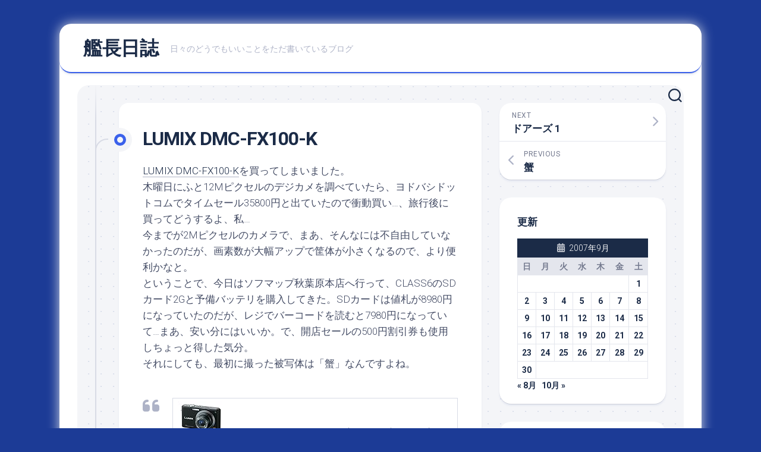

--- FILE ---
content_type: text/html; charset=UTF-8
request_url: https://y310.net/2007/09/10/200709-article_12-html/
body_size: 14729
content:
<!DOCTYPE html> 
<html class="no-js" lang="ja">

<head>
	<meta charset="UTF-8">
	<meta name="viewport" content="width=device-width, initial-scale=1.0">
	<link rel="profile" href="https://gmpg.org/xfn/11">
		<link rel="pingback" href="https://y310.net/xmlrpc.php">
		
	<title>LUMIX DMC-FX100-K &#8211; 艦長日誌</title>
<meta name='robots' content='max-image-preview:large' />
	<style>img:is([sizes="auto" i], [sizes^="auto," i]) { contain-intrinsic-size: 3000px 1500px }</style>
	<script>document.documentElement.className = document.documentElement.className.replace("no-js","js");</script>
<link rel='dns-prefetch' href='//fonts.googleapis.com' />
<link rel="alternate" type="application/rss+xml" title="艦長日誌 &raquo; フィード" href="https://y310.net/feed/" />
<link rel="alternate" type="application/rss+xml" title="艦長日誌 &raquo; コメントフィード" href="https://y310.net/comments/feed/" />
<link rel="alternate" type="application/rss+xml" title="艦長日誌 &raquo; LUMIX DMC-FX100-K のコメントのフィード" href="https://y310.net/2007/09/10/200709-article_12-html/feed/" />
<script type="text/javascript">
/* <![CDATA[ */
window._wpemojiSettings = {"baseUrl":"https:\/\/s.w.org\/images\/core\/emoji\/16.0.1\/72x72\/","ext":".png","svgUrl":"https:\/\/s.w.org\/images\/core\/emoji\/16.0.1\/svg\/","svgExt":".svg","source":{"concatemoji":"https:\/\/y310.net\/wp-includes\/js\/wp-emoji-release.min.js?ver=6.8.3"}};
/*! This file is auto-generated */
!function(s,n){var o,i,e;function c(e){try{var t={supportTests:e,timestamp:(new Date).valueOf()};sessionStorage.setItem(o,JSON.stringify(t))}catch(e){}}function p(e,t,n){e.clearRect(0,0,e.canvas.width,e.canvas.height),e.fillText(t,0,0);var t=new Uint32Array(e.getImageData(0,0,e.canvas.width,e.canvas.height).data),a=(e.clearRect(0,0,e.canvas.width,e.canvas.height),e.fillText(n,0,0),new Uint32Array(e.getImageData(0,0,e.canvas.width,e.canvas.height).data));return t.every(function(e,t){return e===a[t]})}function u(e,t){e.clearRect(0,0,e.canvas.width,e.canvas.height),e.fillText(t,0,0);for(var n=e.getImageData(16,16,1,1),a=0;a<n.data.length;a++)if(0!==n.data[a])return!1;return!0}function f(e,t,n,a){switch(t){case"flag":return n(e,"\ud83c\udff3\ufe0f\u200d\u26a7\ufe0f","\ud83c\udff3\ufe0f\u200b\u26a7\ufe0f")?!1:!n(e,"\ud83c\udde8\ud83c\uddf6","\ud83c\udde8\u200b\ud83c\uddf6")&&!n(e,"\ud83c\udff4\udb40\udc67\udb40\udc62\udb40\udc65\udb40\udc6e\udb40\udc67\udb40\udc7f","\ud83c\udff4\u200b\udb40\udc67\u200b\udb40\udc62\u200b\udb40\udc65\u200b\udb40\udc6e\u200b\udb40\udc67\u200b\udb40\udc7f");case"emoji":return!a(e,"\ud83e\udedf")}return!1}function g(e,t,n,a){var r="undefined"!=typeof WorkerGlobalScope&&self instanceof WorkerGlobalScope?new OffscreenCanvas(300,150):s.createElement("canvas"),o=r.getContext("2d",{willReadFrequently:!0}),i=(o.textBaseline="top",o.font="600 32px Arial",{});return e.forEach(function(e){i[e]=t(o,e,n,a)}),i}function t(e){var t=s.createElement("script");t.src=e,t.defer=!0,s.head.appendChild(t)}"undefined"!=typeof Promise&&(o="wpEmojiSettingsSupports",i=["flag","emoji"],n.supports={everything:!0,everythingExceptFlag:!0},e=new Promise(function(e){s.addEventListener("DOMContentLoaded",e,{once:!0})}),new Promise(function(t){var n=function(){try{var e=JSON.parse(sessionStorage.getItem(o));if("object"==typeof e&&"number"==typeof e.timestamp&&(new Date).valueOf()<e.timestamp+604800&&"object"==typeof e.supportTests)return e.supportTests}catch(e){}return null}();if(!n){if("undefined"!=typeof Worker&&"undefined"!=typeof OffscreenCanvas&&"undefined"!=typeof URL&&URL.createObjectURL&&"undefined"!=typeof Blob)try{var e="postMessage("+g.toString()+"("+[JSON.stringify(i),f.toString(),p.toString(),u.toString()].join(",")+"));",a=new Blob([e],{type:"text/javascript"}),r=new Worker(URL.createObjectURL(a),{name:"wpTestEmojiSupports"});return void(r.onmessage=function(e){c(n=e.data),r.terminate(),t(n)})}catch(e){}c(n=g(i,f,p,u))}t(n)}).then(function(e){for(var t in e)n.supports[t]=e[t],n.supports.everything=n.supports.everything&&n.supports[t],"flag"!==t&&(n.supports.everythingExceptFlag=n.supports.everythingExceptFlag&&n.supports[t]);n.supports.everythingExceptFlag=n.supports.everythingExceptFlag&&!n.supports.flag,n.DOMReady=!1,n.readyCallback=function(){n.DOMReady=!0}}).then(function(){return e}).then(function(){var e;n.supports.everything||(n.readyCallback(),(e=n.source||{}).concatemoji?t(e.concatemoji):e.wpemoji&&e.twemoji&&(t(e.twemoji),t(e.wpemoji)))}))}((window,document),window._wpemojiSettings);
/* ]]> */
</script>
<style id='wp-emoji-styles-inline-css' type='text/css'>

	img.wp-smiley, img.emoji {
		display: inline !important;
		border: none !important;
		box-shadow: none !important;
		height: 1em !important;
		width: 1em !important;
		margin: 0 0.07em !important;
		vertical-align: -0.1em !important;
		background: none !important;
		padding: 0 !important;
	}
</style>
<link rel='stylesheet' id='wp-block-library-css' href='https://y310.net/wp-includes/css/dist/block-library/style.min.css?ver=6.8.3' type='text/css' media='all' />
<style id='classic-theme-styles-inline-css' type='text/css'>
/*! This file is auto-generated */
.wp-block-button__link{color:#fff;background-color:#32373c;border-radius:9999px;box-shadow:none;text-decoration:none;padding:calc(.667em + 2px) calc(1.333em + 2px);font-size:1.125em}.wp-block-file__button{background:#32373c;color:#fff;text-decoration:none}
</style>
<style id='global-styles-inline-css' type='text/css'>
:root{--wp--preset--aspect-ratio--square: 1;--wp--preset--aspect-ratio--4-3: 4/3;--wp--preset--aspect-ratio--3-4: 3/4;--wp--preset--aspect-ratio--3-2: 3/2;--wp--preset--aspect-ratio--2-3: 2/3;--wp--preset--aspect-ratio--16-9: 16/9;--wp--preset--aspect-ratio--9-16: 9/16;--wp--preset--color--black: #000000;--wp--preset--color--cyan-bluish-gray: #abb8c3;--wp--preset--color--white: #ffffff;--wp--preset--color--pale-pink: #f78da7;--wp--preset--color--vivid-red: #cf2e2e;--wp--preset--color--luminous-vivid-orange: #ff6900;--wp--preset--color--luminous-vivid-amber: #fcb900;--wp--preset--color--light-green-cyan: #7bdcb5;--wp--preset--color--vivid-green-cyan: #00d084;--wp--preset--color--pale-cyan-blue: #8ed1fc;--wp--preset--color--vivid-cyan-blue: #0693e3;--wp--preset--color--vivid-purple: #9b51e0;--wp--preset--gradient--vivid-cyan-blue-to-vivid-purple: linear-gradient(135deg,rgba(6,147,227,1) 0%,rgb(155,81,224) 100%);--wp--preset--gradient--light-green-cyan-to-vivid-green-cyan: linear-gradient(135deg,rgb(122,220,180) 0%,rgb(0,208,130) 100%);--wp--preset--gradient--luminous-vivid-amber-to-luminous-vivid-orange: linear-gradient(135deg,rgba(252,185,0,1) 0%,rgba(255,105,0,1) 100%);--wp--preset--gradient--luminous-vivid-orange-to-vivid-red: linear-gradient(135deg,rgba(255,105,0,1) 0%,rgb(207,46,46) 100%);--wp--preset--gradient--very-light-gray-to-cyan-bluish-gray: linear-gradient(135deg,rgb(238,238,238) 0%,rgb(169,184,195) 100%);--wp--preset--gradient--cool-to-warm-spectrum: linear-gradient(135deg,rgb(74,234,220) 0%,rgb(151,120,209) 20%,rgb(207,42,186) 40%,rgb(238,44,130) 60%,rgb(251,105,98) 80%,rgb(254,248,76) 100%);--wp--preset--gradient--blush-light-purple: linear-gradient(135deg,rgb(255,206,236) 0%,rgb(152,150,240) 100%);--wp--preset--gradient--blush-bordeaux: linear-gradient(135deg,rgb(254,205,165) 0%,rgb(254,45,45) 50%,rgb(107,0,62) 100%);--wp--preset--gradient--luminous-dusk: linear-gradient(135deg,rgb(255,203,112) 0%,rgb(199,81,192) 50%,rgb(65,88,208) 100%);--wp--preset--gradient--pale-ocean: linear-gradient(135deg,rgb(255,245,203) 0%,rgb(182,227,212) 50%,rgb(51,167,181) 100%);--wp--preset--gradient--electric-grass: linear-gradient(135deg,rgb(202,248,128) 0%,rgb(113,206,126) 100%);--wp--preset--gradient--midnight: linear-gradient(135deg,rgb(2,3,129) 0%,rgb(40,116,252) 100%);--wp--preset--font-size--small: 13px;--wp--preset--font-size--medium: 20px;--wp--preset--font-size--large: 36px;--wp--preset--font-size--x-large: 42px;--wp--preset--spacing--20: 0.44rem;--wp--preset--spacing--30: 0.67rem;--wp--preset--spacing--40: 1rem;--wp--preset--spacing--50: 1.5rem;--wp--preset--spacing--60: 2.25rem;--wp--preset--spacing--70: 3.38rem;--wp--preset--spacing--80: 5.06rem;--wp--preset--shadow--natural: 6px 6px 9px rgba(0, 0, 0, 0.2);--wp--preset--shadow--deep: 12px 12px 50px rgba(0, 0, 0, 0.4);--wp--preset--shadow--sharp: 6px 6px 0px rgba(0, 0, 0, 0.2);--wp--preset--shadow--outlined: 6px 6px 0px -3px rgba(255, 255, 255, 1), 6px 6px rgba(0, 0, 0, 1);--wp--preset--shadow--crisp: 6px 6px 0px rgba(0, 0, 0, 1);}:where(.is-layout-flex){gap: 0.5em;}:where(.is-layout-grid){gap: 0.5em;}body .is-layout-flex{display: flex;}.is-layout-flex{flex-wrap: wrap;align-items: center;}.is-layout-flex > :is(*, div){margin: 0;}body .is-layout-grid{display: grid;}.is-layout-grid > :is(*, div){margin: 0;}:where(.wp-block-columns.is-layout-flex){gap: 2em;}:where(.wp-block-columns.is-layout-grid){gap: 2em;}:where(.wp-block-post-template.is-layout-flex){gap: 1.25em;}:where(.wp-block-post-template.is-layout-grid){gap: 1.25em;}.has-black-color{color: var(--wp--preset--color--black) !important;}.has-cyan-bluish-gray-color{color: var(--wp--preset--color--cyan-bluish-gray) !important;}.has-white-color{color: var(--wp--preset--color--white) !important;}.has-pale-pink-color{color: var(--wp--preset--color--pale-pink) !important;}.has-vivid-red-color{color: var(--wp--preset--color--vivid-red) !important;}.has-luminous-vivid-orange-color{color: var(--wp--preset--color--luminous-vivid-orange) !important;}.has-luminous-vivid-amber-color{color: var(--wp--preset--color--luminous-vivid-amber) !important;}.has-light-green-cyan-color{color: var(--wp--preset--color--light-green-cyan) !important;}.has-vivid-green-cyan-color{color: var(--wp--preset--color--vivid-green-cyan) !important;}.has-pale-cyan-blue-color{color: var(--wp--preset--color--pale-cyan-blue) !important;}.has-vivid-cyan-blue-color{color: var(--wp--preset--color--vivid-cyan-blue) !important;}.has-vivid-purple-color{color: var(--wp--preset--color--vivid-purple) !important;}.has-black-background-color{background-color: var(--wp--preset--color--black) !important;}.has-cyan-bluish-gray-background-color{background-color: var(--wp--preset--color--cyan-bluish-gray) !important;}.has-white-background-color{background-color: var(--wp--preset--color--white) !important;}.has-pale-pink-background-color{background-color: var(--wp--preset--color--pale-pink) !important;}.has-vivid-red-background-color{background-color: var(--wp--preset--color--vivid-red) !important;}.has-luminous-vivid-orange-background-color{background-color: var(--wp--preset--color--luminous-vivid-orange) !important;}.has-luminous-vivid-amber-background-color{background-color: var(--wp--preset--color--luminous-vivid-amber) !important;}.has-light-green-cyan-background-color{background-color: var(--wp--preset--color--light-green-cyan) !important;}.has-vivid-green-cyan-background-color{background-color: var(--wp--preset--color--vivid-green-cyan) !important;}.has-pale-cyan-blue-background-color{background-color: var(--wp--preset--color--pale-cyan-blue) !important;}.has-vivid-cyan-blue-background-color{background-color: var(--wp--preset--color--vivid-cyan-blue) !important;}.has-vivid-purple-background-color{background-color: var(--wp--preset--color--vivid-purple) !important;}.has-black-border-color{border-color: var(--wp--preset--color--black) !important;}.has-cyan-bluish-gray-border-color{border-color: var(--wp--preset--color--cyan-bluish-gray) !important;}.has-white-border-color{border-color: var(--wp--preset--color--white) !important;}.has-pale-pink-border-color{border-color: var(--wp--preset--color--pale-pink) !important;}.has-vivid-red-border-color{border-color: var(--wp--preset--color--vivid-red) !important;}.has-luminous-vivid-orange-border-color{border-color: var(--wp--preset--color--luminous-vivid-orange) !important;}.has-luminous-vivid-amber-border-color{border-color: var(--wp--preset--color--luminous-vivid-amber) !important;}.has-light-green-cyan-border-color{border-color: var(--wp--preset--color--light-green-cyan) !important;}.has-vivid-green-cyan-border-color{border-color: var(--wp--preset--color--vivid-green-cyan) !important;}.has-pale-cyan-blue-border-color{border-color: var(--wp--preset--color--pale-cyan-blue) !important;}.has-vivid-cyan-blue-border-color{border-color: var(--wp--preset--color--vivid-cyan-blue) !important;}.has-vivid-purple-border-color{border-color: var(--wp--preset--color--vivid-purple) !important;}.has-vivid-cyan-blue-to-vivid-purple-gradient-background{background: var(--wp--preset--gradient--vivid-cyan-blue-to-vivid-purple) !important;}.has-light-green-cyan-to-vivid-green-cyan-gradient-background{background: var(--wp--preset--gradient--light-green-cyan-to-vivid-green-cyan) !important;}.has-luminous-vivid-amber-to-luminous-vivid-orange-gradient-background{background: var(--wp--preset--gradient--luminous-vivid-amber-to-luminous-vivid-orange) !important;}.has-luminous-vivid-orange-to-vivid-red-gradient-background{background: var(--wp--preset--gradient--luminous-vivid-orange-to-vivid-red) !important;}.has-very-light-gray-to-cyan-bluish-gray-gradient-background{background: var(--wp--preset--gradient--very-light-gray-to-cyan-bluish-gray) !important;}.has-cool-to-warm-spectrum-gradient-background{background: var(--wp--preset--gradient--cool-to-warm-spectrum) !important;}.has-blush-light-purple-gradient-background{background: var(--wp--preset--gradient--blush-light-purple) !important;}.has-blush-bordeaux-gradient-background{background: var(--wp--preset--gradient--blush-bordeaux) !important;}.has-luminous-dusk-gradient-background{background: var(--wp--preset--gradient--luminous-dusk) !important;}.has-pale-ocean-gradient-background{background: var(--wp--preset--gradient--pale-ocean) !important;}.has-electric-grass-gradient-background{background: var(--wp--preset--gradient--electric-grass) !important;}.has-midnight-gradient-background{background: var(--wp--preset--gradient--midnight) !important;}.has-small-font-size{font-size: var(--wp--preset--font-size--small) !important;}.has-medium-font-size{font-size: var(--wp--preset--font-size--medium) !important;}.has-large-font-size{font-size: var(--wp--preset--font-size--large) !important;}.has-x-large-font-size{font-size: var(--wp--preset--font-size--x-large) !important;}
:where(.wp-block-post-template.is-layout-flex){gap: 1.25em;}:where(.wp-block-post-template.is-layout-grid){gap: 1.25em;}
:where(.wp-block-columns.is-layout-flex){gap: 2em;}:where(.wp-block-columns.is-layout-grid){gap: 2em;}
:root :where(.wp-block-pullquote){font-size: 1.5em;line-height: 1.6;}
</style>
<link rel='stylesheet' id='blogstream-style-css' href='https://y310.net/wp-content/themes/blogstream/style.css?ver=6.8.3' type='text/css' media='all' />
<style id='blogstream-style-inline-css' type='text/css'>
body { font-family: "Roboto", Arial, sans-serif; }

</style>
<link rel='stylesheet' id='blogstream-responsive-css' href='https://y310.net/wp-content/themes/blogstream/responsive.css?ver=6.8.3' type='text/css' media='all' />
<link rel='stylesheet' id='blogstream-font-awesome-css' href='https://y310.net/wp-content/themes/blogstream/fonts/all.min.css?ver=6.8.3' type='text/css' media='all' />
<link rel='stylesheet' id='roboto-css' href='//fonts.googleapis.com/css?family=Roboto%3A400%2C300italic%2C300%2C400italic%2C700&#038;subset=latin%2Clatin-ext&#038;ver=6.8.3' type='text/css' media='all' />
<script type="text/javascript" src="https://y310.net/wp-includes/js/jquery/jquery.min.js?ver=3.7.1" id="jquery-core-js"></script>
<script type="text/javascript" src="https://y310.net/wp-includes/js/jquery/jquery-migrate.min.js?ver=3.4.1" id="jquery-migrate-js"></script>
<script type="text/javascript" src="https://y310.net/wp-content/themes/blogstream/js/slick.min.js?ver=6.8.3" id="blogstream-slick-js"></script>
<link rel="https://api.w.org/" href="https://y310.net/wp-json/" /><link rel="alternate" title="JSON" type="application/json" href="https://y310.net/wp-json/wp/v2/posts/26951" /><link rel="EditURI" type="application/rsd+xml" title="RSD" href="https://y310.net/xmlrpc.php?rsd" />
<meta name="generator" content="WordPress 6.8.3" />
<link rel="canonical" href="https://y310.net/2007/09/10/200709-article_12-html/" />
<link rel='shortlink' href='https://y310.net/?p=26951' />
<style type="text/css" id="custom-background-css">
body.custom-background { background-color: #1c3b96; }
</style>
	<style id="kirki-inline-styles"></style></head>

<body class="wp-singular post-template-default single single-post postid-26951 single-format-standard custom-background wp-theme-blogstream col-2cl full-width invert-dark-logo logged-out">



<a class="skip-link screen-reader-text" href="#page">Skip to content</a>

<div id="wrapper">

	<div id="header-sticky">
		<header id="header" class="hide-on-scroll-down nav-menu-dropdown-left">

			<div class="pad group">

				<p class="site-title"><a href="https://y310.net/" rel="home">艦長日誌</a></p>
									<p class="site-description">日々のどうでもいいことをただ書いているブログ</p>
								
									<ul class="social-links"></ul>								
			</div>
			
		</header><!--/#header-->
	</div><!--/#header-sticky-->

	<div id="header-bottom" class="group">
	
				
				
					<div class="search-trap-focus">
				<button class="toggle-search" data-target=".search-trap-focus">
					<svg class="svg-icon" id="svg-search" aria-hidden="true" role="img" focusable="false" xmlns="http://www.w3.org/2000/svg" width="23" height="23" viewBox="0 0 23 23"><path d="M38.710696,48.0601792 L43,52.3494831 L41.3494831,54 L37.0601792,49.710696 C35.2632422,51.1481185 32.9839107,52.0076499 30.5038249,52.0076499 C24.7027226,52.0076499 20,47.3049272 20,41.5038249 C20,35.7027226 24.7027226,31 30.5038249,31 C36.3049272,31 41.0076499,35.7027226 41.0076499,41.5038249 C41.0076499,43.9839107 40.1481185,46.2632422 38.710696,48.0601792 Z M36.3875844,47.1716785 C37.8030221,45.7026647 38.6734666,43.7048964 38.6734666,41.5038249 C38.6734666,36.9918565 35.0157934,33.3341833 30.5038249,33.3341833 C25.9918565,33.3341833 22.3341833,36.9918565 22.3341833,41.5038249 C22.3341833,46.0157934 25.9918565,49.6734666 30.5038249,49.6734666 C32.7048964,49.6734666 34.7026647,48.8030221 36.1716785,47.3875844 C36.2023931,47.347638 36.2360451,47.3092237 36.2726343,47.2726343 C36.3092237,47.2360451 36.347638,47.2023931 36.3875844,47.1716785 Z" transform="translate(-20 -31)"></path></svg>
					<svg class="svg-icon" id="svg-close" aria-hidden="true" role="img" focusable="false" xmlns="http://www.w3.org/2000/svg" width="23" height="23" viewBox="0 0 16 16"><polygon fill="" fill-rule="evenodd" points="6.852 7.649 .399 1.195 1.445 .149 7.899 6.602 14.352 .149 15.399 1.195 8.945 7.649 15.399 14.102 14.352 15.149 7.899 8.695 1.445 15.149 .399 14.102"></polygon></svg>
				</button>
				<div class="search-expand">
					<div class="search-expand-inner">
						<form method="get" class="searchform themeform" action="https://y310.net/">
	<div>
		<input type="text" class="search" name="s" onblur="if(this.value=='')this.value='To search type and hit enter';" onfocus="if(this.value=='To search type and hit enter')this.value='';" value="To search type and hit enter" />
	</div>
</form>					</div>
				</div>
			</div>
				
				
	</div><!--/#header-bottom-->

	<div id="wrapper-inner">

				
		

		
		<div class="container" id="page">
			<div class="container-inner">			
				<div class="main">
					<div class="main-inner group">

<div class="content">
	
	<div class="entry-wrap">
	
			<article id="post-26951" class="wrap-entry-line post-26951 post type-post status-publish format-standard hentry category-blog">	
			
			<div class="entry-line">
				<div class="entry-line-inner">
					<div class="entry-line-bullet">
						<div class="entry-line-bullet-inner"></div>
					</div>
				</div>
			</div>
			
			<div class="post-wrapper entry-line-entry group">
				<header class="entry-header group">
					<h1 class="entry-title">LUMIX DMC-FX100-K</h1>
				</header>
				<div class="entry-media">
																				</div>
				<div class="entry-content">
					<div class="entry themeform">	
						<p><a href="https://www.amazon.co.jp/Panasonic-%E3%83%87%E3%82%B8%E3%82%BF%E3%83%AB%E3%82%AB%E3%83%A1%E3%83%A9-LUMIX-%E3%83%AB%E3%83%9F%E3%83%83%E3%82%AF%E3%82%B9-DMC-FX100-K/dp/B000R7O7AA?psc=1&#038;SubscriptionId=1RBWSYYTYENV3XYPJ282&#038;tag=yoshinobsatow-22&#038;linkCode=xm2&#038;camp=2025&#038;creative=165953&#038;creativeASIN=B000R7O7AA" target="_blank" rel="noopener">LUMIX DMC-FX100-K</a>を買ってしまいました。<br />
木曜日にふと12Mピクセルのデジカメを調べていたら、ヨドバシドットコムでタイムセール35800円と出ていたので衝動買い…、旅行後に買ってどうするよ、私…<br />
今までが2Mピクセルのカメラで、まあ、そんなには不自由していなかったのだが、画素数が大幅アップで筐体が小さくなるので、より便利かなと。<br />
ということで、今日はソフマップ秋葉原本店へ行って、CLASS6のSDカード2Gと予備バッテリを購入してきた。SDカードは値札が8980円になっていたのだが、レジでバーコードを読むと7980円になっていて…まあ、安い分にはいいか。で、開店セールの500円割引券も使用しちょっと得した気分。<br />
それにしても、最初に撮った被写体は「蟹」なんですよね。<br />
<br clear="all"></p>
<blockquote id="affiliate">
<table cellpadding="0" cellspacing="10" border="0">
<td><a href="https://www.amazon.co.jp/Panasonic-%E3%83%87%E3%82%B8%E3%82%BF%E3%83%AB%E3%82%AB%E3%83%A1%E3%83%A9-LUMIX-%E3%83%AB%E3%83%9F%E3%83%83%E3%82%AF%E3%82%B9-DMC-FX100-K/dp/B000R7O7AA?psc=1&#038;SubscriptionId=1RBWSYYTYENV3XYPJ282&#038;tag=yoshinobsatow-22&#038;linkCode=xm2&#038;camp=2025&#038;creative=165953&#038;creativeASIN=B000R7O7AA" target="_blank" rel="noopener"><img decoding="async" src="https://images-fe.ssl-images-amazon.com/images/I/41ZGeCyW8qL._SL75_.jpg" />Panasonic デジタルカメラ LUMIX (ルミックス) FX100 ブラック DMC-FX100-K</a></td>
</tr>
<td></td>
</tr>
</table>
</blockquote>
												<div class="clear"></div>
																		
					</div><!--/.entry-->
				</div>
				
			</div>
			
			<div class="entry-meta group">
				<div class="entry-meta-inner">
					<span class="posted-on">2007年9月10日</span>
					<span class="byline">by <span class="author"><a href="https://y310.net/author/yoshinobu310/" title="yoshinobu310 の投稿" rel="author">yoshinobu310</a></span></span>
					<span class="entry-category"><a href="https://y310.net/category/blog/" rel="category tag">BLOG</a></span>
											<a class="entry-comments" href="https://y310.net/2007/09/10/200709-article_12-html/#respond"><i class="fas fa-comment"></i><span>0</span></a>
									</div>
			</div>
			
			<div class="post-wrapper entry-line-entry group">
				<div class="entry-footer group">

										
					
					

<h4 class="heading">
	<i class="fas fa-hand-point-right"></i>You may also like...</h4>

<ul class="related-posts group">
	
		<li class="related">
		<article class="related-post">

			<div class="related-thumbnail">
				<a href="https://y310.net/2021/08/02/202108-article_2-html/">
											<img src="https://y310.net/wp-content/themes/blogstream/img/thumb-medium.png" alt="FGOの「強化クエスト 第14弾 〜6th Anniversary～特別編」だ" />
																								</a>
			</div><!--/.post-thumbnail-->
			
			<div class="related-inner">
				
				<h4 class="related-title">
					<a href="https://y310.net/2021/08/02/202108-article_2-html/" rel="bookmark">FGOの「強化クエスト 第14弾 〜6th Anniversary～特別編」だ</a>
				</h4><!--/.post-title-->
			
			</div><!--/.related-inner-->

		</article>
	</li><!--/.related-->
		<li class="related">
		<article class="related-post">

			<div class="related-thumbnail">
				<a href="https://y310.net/2013/08/05/201308-article_5-html/">
											<img src="https://y310.net/wp-content/themes/blogstream/img/thumb-medium.png" alt="「猫物語(白)」を読み終わった" />
																								</a>
			</div><!--/.post-thumbnail-->
			
			<div class="related-inner">
				
				<h4 class="related-title">
					<a href="https://y310.net/2013/08/05/201308-article_5-html/" rel="bookmark">「猫物語(白)」を読み終わった</a>
				</h4><!--/.post-title-->
			
			</div><!--/.related-inner-->

		</article>
	</li><!--/.related-->
		<li class="related">
		<article class="related-post">

			<div class="related-thumbnail">
				<a href="https://y310.net/2013/06/09/201306-article_9-html/">
											<img src="https://y310.net/wp-content/themes/blogstream/img/thumb-medium.png" alt="魔法科高校の劣等生10来訪者編&lt;中&gt;を読了" />
																								</a>
			</div><!--/.post-thumbnail-->
			
			<div class="related-inner">
				
				<h4 class="related-title">
					<a href="https://y310.net/2013/06/09/201306-article_9-html/" rel="bookmark">魔法科高校の劣等生10来訪者編&lt;中&gt;を読了</a>
				</h4><!--/.post-title-->
			
			</div><!--/.related-inner-->

		</article>
	</li><!--/.related-->
		
</ul><!--/.post-related-->

					
					
<div id="comments" class="themeform">
	
	
					<!-- comments open, no comments -->
			
		
		<div id="respond" class="comment-respond">
		<h3 id="reply-title" class="comment-reply-title">コメントを残す <small><a rel="nofollow" id="cancel-comment-reply-link" href="/2007/09/10/200709-article_12-html/#respond" style="display:none;">コメントをキャンセル</a></small></h3><form action="https://y310.net/wp-comments-post.php" method="post" id="commentform" class="comment-form"><p class="comment-notes"><span id="email-notes">メールアドレスが公開されることはありません。</span> <span class="required-field-message"><span class="required">※</span> が付いている欄は必須項目です</span></p><p class="comment-form-comment"><label for="comment">コメント <span class="required">※</span></label> <textarea id="comment" name="comment" cols="45" rows="8" maxlength="65525" required="required"></textarea></p><p class="comment-form-author"><label for="author">名前 <span class="required">※</span></label> <input id="author" name="author" type="text" value="" size="30" maxlength="245" autocomplete="name" required="required" /></p>
<p class="comment-form-email"><label for="email">メール <span class="required">※</span></label> <input id="email" name="email" type="text" value="" size="30" maxlength="100" aria-describedby="email-notes" autocomplete="email" required="required" /></p>
<p class="comment-form-url"><label for="url">サイト</label> <input id="url" name="url" type="text" value="" size="30" maxlength="200" autocomplete="url" /></p>
<p class="comment-form-cookies-consent"><input id="wp-comment-cookies-consent" name="wp-comment-cookies-consent" type="checkbox" value="yes" /> <label for="wp-comment-cookies-consent">次回のコメントで使用するためブラウザーに自分の名前、メールアドレス、サイトを保存する。</label></p>
<p class="form-submit"><input name="submit" type="submit" id="submit" class="submit" value="コメントを送信" /> <input type='hidden' name='comment_post_ID' value='26951' id='comment_post_ID' />
<input type='hidden' name='comment_parent' id='comment_parent' value='0' />
</p><p style="display: none !important;"><label>&#916;<textarea name="ak_hp_textarea" cols="45" rows="8" maxlength="100"></textarea></label><input type="hidden" id="ak_js_1" name="ak_js" value="250"/><script>document.getElementById( "ak_js_1" ).setAttribute( "value", ( new Date() ).getTime() );</script></p></form>	</div><!-- #respond -->
	
</div><!--/#comments-->					
				</div>
			</div>

		</article><!--/.post-->
		
	</div>
	
</div><!--/.content-->


	<div class="sidebar s1">

		<div class="sidebar-content">
		
						
				<ul class="post-nav group">
		<li class="next"><a href="https://y310.net/2007/09/10/200709-article_13-html/" rel="next"><i class="fas fa-chevron-right"></i><strong>Next</strong> <span>ドアーズ 1</span></a></li>
		<li class="previous"><a href="https://y310.net/2007/09/09/200709-article_11-html/" rel="prev"><i class="fas fa-chevron-left"></i><strong>Previous</strong> <span>蟹</span></a></li>
	</ul>

			<div id="calendar-3" class="widget widget_calendar"><h3 class="group"><span>更新</span></h3><div id="calendar_wrap" class="calendar_wrap"><table id="wp-calendar" class="wp-calendar-table">
	<caption>2007年9月</caption>
	<thead>
	<tr>
		<th scope="col" aria-label="日曜日">日</th>
		<th scope="col" aria-label="月曜日">月</th>
		<th scope="col" aria-label="火曜日">火</th>
		<th scope="col" aria-label="水曜日">水</th>
		<th scope="col" aria-label="木曜日">木</th>
		<th scope="col" aria-label="金曜日">金</th>
		<th scope="col" aria-label="土曜日">土</th>
	</tr>
	</thead>
	<tbody>
	<tr>
		<td colspan="6" class="pad">&nbsp;</td><td><a href="https://y310.net/2007/09/01/" aria-label="2007年9月1日 に投稿を公開">1</a></td>
	</tr>
	<tr>
		<td><a href="https://y310.net/2007/09/02/" aria-label="2007年9月2日 に投稿を公開">2</a></td><td><a href="https://y310.net/2007/09/03/" aria-label="2007年9月3日 に投稿を公開">3</a></td><td><a href="https://y310.net/2007/09/04/" aria-label="2007年9月4日 に投稿を公開">4</a></td><td><a href="https://y310.net/2007/09/05/" aria-label="2007年9月5日 に投稿を公開">5</a></td><td><a href="https://y310.net/2007/09/06/" aria-label="2007年9月6日 に投稿を公開">6</a></td><td><a href="https://y310.net/2007/09/07/" aria-label="2007年9月7日 に投稿を公開">7</a></td><td><a href="https://y310.net/2007/09/08/" aria-label="2007年9月8日 に投稿を公開">8</a></td>
	</tr>
	<tr>
		<td><a href="https://y310.net/2007/09/09/" aria-label="2007年9月9日 に投稿を公開">9</a></td><td><a href="https://y310.net/2007/09/10/" aria-label="2007年9月10日 に投稿を公開">10</a></td><td><a href="https://y310.net/2007/09/11/" aria-label="2007年9月11日 に投稿を公開">11</a></td><td><a href="https://y310.net/2007/09/12/" aria-label="2007年9月12日 に投稿を公開">12</a></td><td><a href="https://y310.net/2007/09/13/" aria-label="2007年9月13日 に投稿を公開">13</a></td><td><a href="https://y310.net/2007/09/14/" aria-label="2007年9月14日 に投稿を公開">14</a></td><td><a href="https://y310.net/2007/09/15/" aria-label="2007年9月15日 に投稿を公開">15</a></td>
	</tr>
	<tr>
		<td><a href="https://y310.net/2007/09/16/" aria-label="2007年9月16日 に投稿を公開">16</a></td><td><a href="https://y310.net/2007/09/17/" aria-label="2007年9月17日 に投稿を公開">17</a></td><td><a href="https://y310.net/2007/09/18/" aria-label="2007年9月18日 に投稿を公開">18</a></td><td><a href="https://y310.net/2007/09/19/" aria-label="2007年9月19日 に投稿を公開">19</a></td><td><a href="https://y310.net/2007/09/20/" aria-label="2007年9月20日 に投稿を公開">20</a></td><td><a href="https://y310.net/2007/09/21/" aria-label="2007年9月21日 に投稿を公開">21</a></td><td><a href="https://y310.net/2007/09/22/" aria-label="2007年9月22日 に投稿を公開">22</a></td>
	</tr>
	<tr>
		<td><a href="https://y310.net/2007/09/23/" aria-label="2007年9月23日 に投稿を公開">23</a></td><td><a href="https://y310.net/2007/09/24/" aria-label="2007年9月24日 に投稿を公開">24</a></td><td><a href="https://y310.net/2007/09/25/" aria-label="2007年9月25日 に投稿を公開">25</a></td><td><a href="https://y310.net/2007/09/26/" aria-label="2007年9月26日 に投稿を公開">26</a></td><td><a href="https://y310.net/2007/09/27/" aria-label="2007年9月27日 に投稿を公開">27</a></td><td><a href="https://y310.net/2007/09/28/" aria-label="2007年9月28日 に投稿を公開">28</a></td><td><a href="https://y310.net/2007/09/29/" aria-label="2007年9月29日 に投稿を公開">29</a></td>
	</tr>
	<tr>
		<td><a href="https://y310.net/2007/09/30/" aria-label="2007年9月30日 に投稿を公開">30</a></td>
		<td class="pad" colspan="6">&nbsp;</td>
	</tr>
	</tbody>
	</table><nav aria-label="前と次の月" class="wp-calendar-nav">
		<span class="wp-calendar-nav-prev"><a href="https://y310.net/2007/08/">&laquo; 8月</a></span>
		<span class="pad">&nbsp;</span>
		<span class="wp-calendar-nav-next"><a href="https://y310.net/2007/10/">10月 &raquo;</a></span>
	</nav></div></div><div id="archives-3" class="widget widget_archive"><h3 class="group"><span>アーカイブ</span></h3>		<label class="screen-reader-text" for="archives-dropdown-3">アーカイブ</label>
		<select id="archives-dropdown-3" name="archive-dropdown">
			
			<option value="">月を選択</option>
				<option value='https://y310.net/2026/01/'> 2026年1月 &nbsp;(19)</option>
	<option value='https://y310.net/2025/12/'> 2025年12月 &nbsp;(30)</option>
	<option value='https://y310.net/2025/11/'> 2025年11月 &nbsp;(31)</option>
	<option value='https://y310.net/2025/10/'> 2025年10月 &nbsp;(29)</option>
	<option value='https://y310.net/2025/09/'> 2025年9月 &nbsp;(28)</option>
	<option value='https://y310.net/2025/08/'> 2025年8月 &nbsp;(29)</option>
	<option value='https://y310.net/2025/07/'> 2025年7月 &nbsp;(28)</option>
	<option value='https://y310.net/2025/06/'> 2025年6月 &nbsp;(29)</option>
	<option value='https://y310.net/2025/05/'> 2025年5月 &nbsp;(32)</option>
	<option value='https://y310.net/2025/04/'> 2025年4月 &nbsp;(30)</option>
	<option value='https://y310.net/2025/03/'> 2025年3月 &nbsp;(30)</option>
	<option value='https://y310.net/2025/02/'> 2025年2月 &nbsp;(26)</option>
	<option value='https://y310.net/2025/01/'> 2025年1月 &nbsp;(32)</option>
	<option value='https://y310.net/2024/12/'> 2024年12月 &nbsp;(31)</option>
	<option value='https://y310.net/2024/11/'> 2024年11月 &nbsp;(30)</option>
	<option value='https://y310.net/2024/10/'> 2024年10月 &nbsp;(31)</option>
	<option value='https://y310.net/2024/09/'> 2024年9月 &nbsp;(31)</option>
	<option value='https://y310.net/2024/08/'> 2024年8月 &nbsp;(34)</option>
	<option value='https://y310.net/2024/07/'> 2024年7月 &nbsp;(31)</option>
	<option value='https://y310.net/2024/06/'> 2024年6月 &nbsp;(30)</option>
	<option value='https://y310.net/2024/05/'> 2024年5月 &nbsp;(31)</option>
	<option value='https://y310.net/2024/04/'> 2024年4月 &nbsp;(30)</option>
	<option value='https://y310.net/2024/03/'> 2024年3月 &nbsp;(31)</option>
	<option value='https://y310.net/2024/02/'> 2024年2月 &nbsp;(29)</option>
	<option value='https://y310.net/2024/01/'> 2024年1月 &nbsp;(32)</option>
	<option value='https://y310.net/2023/12/'> 2023年12月 &nbsp;(31)</option>
	<option value='https://y310.net/2023/11/'> 2023年11月 &nbsp;(30)</option>
	<option value='https://y310.net/2023/10/'> 2023年10月 &nbsp;(31)</option>
	<option value='https://y310.net/2023/09/'> 2023年9月 &nbsp;(30)</option>
	<option value='https://y310.net/2023/08/'> 2023年8月 &nbsp;(31)</option>
	<option value='https://y310.net/2023/07/'> 2023年7月 &nbsp;(30)</option>
	<option value='https://y310.net/2023/06/'> 2023年6月 &nbsp;(30)</option>
	<option value='https://y310.net/2023/05/'> 2023年5月 &nbsp;(31)</option>
	<option value='https://y310.net/2023/04/'> 2023年4月 &nbsp;(31)</option>
	<option value='https://y310.net/2023/03/'> 2023年3月 &nbsp;(31)</option>
	<option value='https://y310.net/2023/02/'> 2023年2月 &nbsp;(28)</option>
	<option value='https://y310.net/2023/01/'> 2023年1月 &nbsp;(32)</option>
	<option value='https://y310.net/2022/12/'> 2022年12月 &nbsp;(31)</option>
	<option value='https://y310.net/2022/11/'> 2022年11月 &nbsp;(30)</option>
	<option value='https://y310.net/2022/10/'> 2022年10月 &nbsp;(31)</option>
	<option value='https://y310.net/2022/09/'> 2022年9月 &nbsp;(30)</option>
	<option value='https://y310.net/2022/08/'> 2022年8月 &nbsp;(33)</option>
	<option value='https://y310.net/2022/07/'> 2022年7月 &nbsp;(31)</option>
	<option value='https://y310.net/2022/06/'> 2022年6月 &nbsp;(30)</option>
	<option value='https://y310.net/2022/05/'> 2022年5月 &nbsp;(31)</option>
	<option value='https://y310.net/2022/04/'> 2022年4月 &nbsp;(30)</option>
	<option value='https://y310.net/2022/03/'> 2022年3月 &nbsp;(31)</option>
	<option value='https://y310.net/2022/02/'> 2022年2月 &nbsp;(28)</option>
	<option value='https://y310.net/2022/01/'> 2022年1月 &nbsp;(31)</option>
	<option value='https://y310.net/2021/12/'> 2021年12月 &nbsp;(31)</option>
	<option value='https://y310.net/2021/11/'> 2021年11月 &nbsp;(30)</option>
	<option value='https://y310.net/2021/10/'> 2021年10月 &nbsp;(31)</option>
	<option value='https://y310.net/2021/09/'> 2021年9月 &nbsp;(24)</option>
	<option value='https://y310.net/2021/08/'> 2021年8月 &nbsp;(29)</option>
	<option value='https://y310.net/2021/07/'> 2021年7月 &nbsp;(30)</option>
	<option value='https://y310.net/2021/06/'> 2021年6月 &nbsp;(28)</option>
	<option value='https://y310.net/2021/05/'> 2021年5月 &nbsp;(29)</option>
	<option value='https://y310.net/2021/04/'> 2021年4月 &nbsp;(30)</option>
	<option value='https://y310.net/2021/03/'> 2021年3月 &nbsp;(30)</option>
	<option value='https://y310.net/2021/02/'> 2021年2月 &nbsp;(28)</option>
	<option value='https://y310.net/2021/01/'> 2021年1月 &nbsp;(31)</option>
	<option value='https://y310.net/2020/12/'> 2020年12月 &nbsp;(31)</option>
	<option value='https://y310.net/2020/11/'> 2020年11月 &nbsp;(26)</option>
	<option value='https://y310.net/2020/10/'> 2020年10月 &nbsp;(22)</option>
	<option value='https://y310.net/2020/09/'> 2020年9月 &nbsp;(18)</option>
	<option value='https://y310.net/2020/08/'> 2020年8月 &nbsp;(28)</option>
	<option value='https://y310.net/2020/07/'> 2020年7月 &nbsp;(17)</option>
	<option value='https://y310.net/2020/06/'> 2020年6月 &nbsp;(15)</option>
	<option value='https://y310.net/2020/05/'> 2020年5月 &nbsp;(20)</option>
	<option value='https://y310.net/2020/04/'> 2020年4月 &nbsp;(22)</option>
	<option value='https://y310.net/2020/03/'> 2020年3月 &nbsp;(21)</option>
	<option value='https://y310.net/2020/02/'> 2020年2月 &nbsp;(25)</option>
	<option value='https://y310.net/2020/01/'> 2020年1月 &nbsp;(31)</option>
	<option value='https://y310.net/2019/12/'> 2019年12月 &nbsp;(29)</option>
	<option value='https://y310.net/2019/11/'> 2019年11月 &nbsp;(30)</option>
	<option value='https://y310.net/2019/10/'> 2019年10月 &nbsp;(21)</option>
	<option value='https://y310.net/2019/09/'> 2019年9月 &nbsp;(20)</option>
	<option value='https://y310.net/2019/08/'> 2019年8月 &nbsp;(19)</option>
	<option value='https://y310.net/2019/07/'> 2019年7月 &nbsp;(15)</option>
	<option value='https://y310.net/2019/06/'> 2019年6月 &nbsp;(21)</option>
	<option value='https://y310.net/2019/05/'> 2019年5月 &nbsp;(20)</option>
	<option value='https://y310.net/2019/04/'> 2019年4月 &nbsp;(20)</option>
	<option value='https://y310.net/2019/03/'> 2019年3月 &nbsp;(20)</option>
	<option value='https://y310.net/2019/02/'> 2019年2月 &nbsp;(25)</option>
	<option value='https://y310.net/2019/01/'> 2019年1月 &nbsp;(33)</option>
	<option value='https://y310.net/2018/12/'> 2018年12月 &nbsp;(29)</option>
	<option value='https://y310.net/2018/11/'> 2018年11月 &nbsp;(26)</option>
	<option value='https://y310.net/2018/10/'> 2018年10月 &nbsp;(26)</option>
	<option value='https://y310.net/2018/09/'> 2018年9月 &nbsp;(28)</option>
	<option value='https://y310.net/2018/08/'> 2018年8月 &nbsp;(29)</option>
	<option value='https://y310.net/2018/07/'> 2018年7月 &nbsp;(30)</option>
	<option value='https://y310.net/2018/06/'> 2018年6月 &nbsp;(30)</option>
	<option value='https://y310.net/2018/05/'> 2018年5月 &nbsp;(28)</option>
	<option value='https://y310.net/2018/04/'> 2018年4月 &nbsp;(30)</option>
	<option value='https://y310.net/2018/03/'> 2018年3月 &nbsp;(32)</option>
	<option value='https://y310.net/2018/02/'> 2018年2月 &nbsp;(28)</option>
	<option value='https://y310.net/2018/01/'> 2018年1月 &nbsp;(32)</option>
	<option value='https://y310.net/2017/12/'> 2017年12月 &nbsp;(31)</option>
	<option value='https://y310.net/2017/11/'> 2017年11月 &nbsp;(30)</option>
	<option value='https://y310.net/2017/10/'> 2017年10月 &nbsp;(31)</option>
	<option value='https://y310.net/2017/09/'> 2017年9月 &nbsp;(31)</option>
	<option value='https://y310.net/2017/08/'> 2017年8月 &nbsp;(30)</option>
	<option value='https://y310.net/2017/07/'> 2017年7月 &nbsp;(24)</option>
	<option value='https://y310.net/2017/06/'> 2017年6月 &nbsp;(28)</option>
	<option value='https://y310.net/2017/05/'> 2017年5月 &nbsp;(26)</option>
	<option value='https://y310.net/2017/04/'> 2017年4月 &nbsp;(24)</option>
	<option value='https://y310.net/2017/03/'> 2017年3月 &nbsp;(28)</option>
	<option value='https://y310.net/2017/02/'> 2017年2月 &nbsp;(25)</option>
	<option value='https://y310.net/2017/01/'> 2017年1月 &nbsp;(27)</option>
	<option value='https://y310.net/2016/12/'> 2016年12月 &nbsp;(30)</option>
	<option value='https://y310.net/2016/11/'> 2016年11月 &nbsp;(30)</option>
	<option value='https://y310.net/2016/10/'> 2016年10月 &nbsp;(27)</option>
	<option value='https://y310.net/2016/09/'> 2016年9月 &nbsp;(28)</option>
	<option value='https://y310.net/2016/08/'> 2016年8月 &nbsp;(23)</option>
	<option value='https://y310.net/2016/07/'> 2016年7月 &nbsp;(23)</option>
	<option value='https://y310.net/2016/06/'> 2016年6月 &nbsp;(22)</option>
	<option value='https://y310.net/2016/05/'> 2016年5月 &nbsp;(23)</option>
	<option value='https://y310.net/2016/04/'> 2016年4月 &nbsp;(18)</option>
	<option value='https://y310.net/2016/03/'> 2016年3月 &nbsp;(28)</option>
	<option value='https://y310.net/2016/02/'> 2016年2月 &nbsp;(28)</option>
	<option value='https://y310.net/2016/01/'> 2016年1月 &nbsp;(28)</option>
	<option value='https://y310.net/2015/12/'> 2015年12月 &nbsp;(25)</option>
	<option value='https://y310.net/2015/11/'> 2015年11月 &nbsp;(24)</option>
	<option value='https://y310.net/2015/10/'> 2015年10月 &nbsp;(28)</option>
	<option value='https://y310.net/2015/09/'> 2015年9月 &nbsp;(23)</option>
	<option value='https://y310.net/2015/08/'> 2015年8月 &nbsp;(26)</option>
	<option value='https://y310.net/2015/07/'> 2015年7月 &nbsp;(27)</option>
	<option value='https://y310.net/2015/06/'> 2015年6月 &nbsp;(27)</option>
	<option value='https://y310.net/2015/05/'> 2015年5月 &nbsp;(28)</option>
	<option value='https://y310.net/2015/04/'> 2015年4月 &nbsp;(22)</option>
	<option value='https://y310.net/2015/03/'> 2015年3月 &nbsp;(31)</option>
	<option value='https://y310.net/2015/02/'> 2015年2月 &nbsp;(27)</option>
	<option value='https://y310.net/2015/01/'> 2015年1月 &nbsp;(31)</option>
	<option value='https://y310.net/2014/12/'> 2014年12月 &nbsp;(30)</option>
	<option value='https://y310.net/2014/11/'> 2014年11月 &nbsp;(28)</option>
	<option value='https://y310.net/2014/10/'> 2014年10月 &nbsp;(27)</option>
	<option value='https://y310.net/2014/09/'> 2014年9月 &nbsp;(30)</option>
	<option value='https://y310.net/2014/08/'> 2014年8月 &nbsp;(29)</option>
	<option value='https://y310.net/2014/07/'> 2014年7月 &nbsp;(30)</option>
	<option value='https://y310.net/2014/06/'> 2014年6月 &nbsp;(30)</option>
	<option value='https://y310.net/2014/05/'> 2014年5月 &nbsp;(30)</option>
	<option value='https://y310.net/2014/04/'> 2014年4月 &nbsp;(28)</option>
	<option value='https://y310.net/2014/03/'> 2014年3月 &nbsp;(29)</option>
	<option value='https://y310.net/2014/02/'> 2014年2月 &nbsp;(28)</option>
	<option value='https://y310.net/2014/01/'> 2014年1月 &nbsp;(31)</option>
	<option value='https://y310.net/2013/12/'> 2013年12月 &nbsp;(31)</option>
	<option value='https://y310.net/2013/11/'> 2013年11月 &nbsp;(31)</option>
	<option value='https://y310.net/2013/10/'> 2013年10月 &nbsp;(31)</option>
	<option value='https://y310.net/2013/09/'> 2013年9月 &nbsp;(31)</option>
	<option value='https://y310.net/2013/08/'> 2013年8月 &nbsp;(30)</option>
	<option value='https://y310.net/2013/07/'> 2013年7月 &nbsp;(31)</option>
	<option value='https://y310.net/2013/06/'> 2013年6月 &nbsp;(31)</option>
	<option value='https://y310.net/2013/05/'> 2013年5月 &nbsp;(30)</option>
	<option value='https://y310.net/2013/04/'> 2013年4月 &nbsp;(30)</option>
	<option value='https://y310.net/2013/03/'> 2013年3月 &nbsp;(30)</option>
	<option value='https://y310.net/2013/02/'> 2013年2月 &nbsp;(27)</option>
	<option value='https://y310.net/2013/01/'> 2013年1月 &nbsp;(33)</option>
	<option value='https://y310.net/2012/12/'> 2012年12月 &nbsp;(32)</option>
	<option value='https://y310.net/2012/11/'> 2012年11月 &nbsp;(31)</option>
	<option value='https://y310.net/2012/10/'> 2012年10月 &nbsp;(33)</option>
	<option value='https://y310.net/2012/09/'> 2012年9月 &nbsp;(30)</option>
	<option value='https://y310.net/2012/08/'> 2012年8月 &nbsp;(31)</option>
	<option value='https://y310.net/2012/07/'> 2012年7月 &nbsp;(31)</option>
	<option value='https://y310.net/2012/06/'> 2012年6月 &nbsp;(30)</option>
	<option value='https://y310.net/2012/05/'> 2012年5月 &nbsp;(32)</option>
	<option value='https://y310.net/2012/04/'> 2012年4月 &nbsp;(31)</option>
	<option value='https://y310.net/2012/03/'> 2012年3月 &nbsp;(33)</option>
	<option value='https://y310.net/2012/02/'> 2012年2月 &nbsp;(30)</option>
	<option value='https://y310.net/2012/01/'> 2012年1月 &nbsp;(34)</option>
	<option value='https://y310.net/2011/12/'> 2011年12月 &nbsp;(38)</option>
	<option value='https://y310.net/2011/11/'> 2011年11月 &nbsp;(27)</option>
	<option value='https://y310.net/2011/10/'> 2011年10月 &nbsp;(30)</option>
	<option value='https://y310.net/2011/09/'> 2011年9月 &nbsp;(30)</option>
	<option value='https://y310.net/2011/08/'> 2011年8月 &nbsp;(28)</option>
	<option value='https://y310.net/2011/07/'> 2011年7月 &nbsp;(31)</option>
	<option value='https://y310.net/2011/06/'> 2011年6月 &nbsp;(28)</option>
	<option value='https://y310.net/2011/05/'> 2011年5月 &nbsp;(31)</option>
	<option value='https://y310.net/2011/04/'> 2011年4月 &nbsp;(26)</option>
	<option value='https://y310.net/2011/03/'> 2011年3月 &nbsp;(32)</option>
	<option value='https://y310.net/2011/02/'> 2011年2月 &nbsp;(30)</option>
	<option value='https://y310.net/2011/01/'> 2011年1月 &nbsp;(32)</option>
	<option value='https://y310.net/2010/12/'> 2010年12月 &nbsp;(28)</option>
	<option value='https://y310.net/2010/11/'> 2010年11月 &nbsp;(29)</option>
	<option value='https://y310.net/2010/10/'> 2010年10月 &nbsp;(32)</option>
	<option value='https://y310.net/2010/09/'> 2010年9月 &nbsp;(30)</option>
	<option value='https://y310.net/2010/08/'> 2010年8月 &nbsp;(32)</option>
	<option value='https://y310.net/2010/07/'> 2010年7月 &nbsp;(34)</option>
	<option value='https://y310.net/2010/06/'> 2010年6月 &nbsp;(31)</option>
	<option value='https://y310.net/2010/05/'> 2010年5月 &nbsp;(31)</option>
	<option value='https://y310.net/2010/04/'> 2010年4月 &nbsp;(31)</option>
	<option value='https://y310.net/2010/03/'> 2010年3月 &nbsp;(32)</option>
	<option value='https://y310.net/2010/02/'> 2010年2月 &nbsp;(27)</option>
	<option value='https://y310.net/2010/01/'> 2010年1月 &nbsp;(32)</option>
	<option value='https://y310.net/2009/12/'> 2009年12月 &nbsp;(33)</option>
	<option value='https://y310.net/2009/11/'> 2009年11月 &nbsp;(33)</option>
	<option value='https://y310.net/2009/10/'> 2009年10月 &nbsp;(37)</option>
	<option value='https://y310.net/2009/09/'> 2009年9月 &nbsp;(37)</option>
	<option value='https://y310.net/2009/08/'> 2009年8月 &nbsp;(45)</option>
	<option value='https://y310.net/2009/07/'> 2009年7月 &nbsp;(42)</option>
	<option value='https://y310.net/2009/06/'> 2009年6月 &nbsp;(43)</option>
	<option value='https://y310.net/2009/05/'> 2009年5月 &nbsp;(46)</option>
	<option value='https://y310.net/2009/04/'> 2009年4月 &nbsp;(39)</option>
	<option value='https://y310.net/2009/03/'> 2009年3月 &nbsp;(42)</option>
	<option value='https://y310.net/2009/02/'> 2009年2月 &nbsp;(34)</option>
	<option value='https://y310.net/2009/01/'> 2009年1月 &nbsp;(39)</option>
	<option value='https://y310.net/2008/12/'> 2008年12月 &nbsp;(47)</option>
	<option value='https://y310.net/2008/11/'> 2008年11月 &nbsp;(46)</option>
	<option value='https://y310.net/2008/10/'> 2008年10月 &nbsp;(43)</option>
	<option value='https://y310.net/2008/09/'> 2008年9月 &nbsp;(40)</option>
	<option value='https://y310.net/2008/08/'> 2008年8月 &nbsp;(43)</option>
	<option value='https://y310.net/2008/07/'> 2008年7月 &nbsp;(43)</option>
	<option value='https://y310.net/2008/06/'> 2008年6月 &nbsp;(40)</option>
	<option value='https://y310.net/2008/05/'> 2008年5月 &nbsp;(35)</option>
	<option value='https://y310.net/2008/04/'> 2008年4月 &nbsp;(45)</option>
	<option value='https://y310.net/2008/03/'> 2008年3月 &nbsp;(49)</option>
	<option value='https://y310.net/2008/02/'> 2008年2月 &nbsp;(43)</option>
	<option value='https://y310.net/2008/01/'> 2008年1月 &nbsp;(45)</option>
	<option value='https://y310.net/2007/12/'> 2007年12月 &nbsp;(42)</option>
	<option value='https://y310.net/2007/11/'> 2007年11月 &nbsp;(41)</option>
	<option value='https://y310.net/2007/10/'> 2007年10月 &nbsp;(37)</option>
	<option value='https://y310.net/2007/09/'> 2007年9月 &nbsp;(46)</option>
	<option value='https://y310.net/2007/08/'> 2007年8月 &nbsp;(41)</option>
	<option value='https://y310.net/2007/07/'> 2007年7月 &nbsp;(44)</option>
	<option value='https://y310.net/2007/06/'> 2007年6月 &nbsp;(40)</option>
	<option value='https://y310.net/2007/05/'> 2007年5月 &nbsp;(43)</option>
	<option value='https://y310.net/2007/04/'> 2007年4月 &nbsp;(46)</option>
	<option value='https://y310.net/2007/03/'> 2007年3月 &nbsp;(48)</option>
	<option value='https://y310.net/2007/02/'> 2007年2月 &nbsp;(41)</option>
	<option value='https://y310.net/2007/01/'> 2007年1月 &nbsp;(48)</option>
	<option value='https://y310.net/2006/12/'> 2006年12月 &nbsp;(45)</option>
	<option value='https://y310.net/2006/11/'> 2006年11月 &nbsp;(41)</option>
	<option value='https://y310.net/2006/10/'> 2006年10月 &nbsp;(44)</option>
	<option value='https://y310.net/2006/09/'> 2006年9月 &nbsp;(52)</option>
	<option value='https://y310.net/2006/08/'> 2006年8月 &nbsp;(51)</option>
	<option value='https://y310.net/2006/07/'> 2006年7月 &nbsp;(58)</option>
	<option value='https://y310.net/2006/06/'> 2006年6月 &nbsp;(64)</option>
	<option value='https://y310.net/2006/05/'> 2006年5月 &nbsp;(60)</option>
	<option value='https://y310.net/2006/04/'> 2006年4月 &nbsp;(57)</option>
	<option value='https://y310.net/2006/03/'> 2006年3月 &nbsp;(59)</option>
	<option value='https://y310.net/2006/02/'> 2006年2月 &nbsp;(59)</option>
	<option value='https://y310.net/2006/01/'> 2006年1月 &nbsp;(70)</option>

		</select>

			<script type="text/javascript">
/* <![CDATA[ */

(function() {
	var dropdown = document.getElementById( "archives-dropdown-3" );
	function onSelectChange() {
		if ( dropdown.options[ dropdown.selectedIndex ].value !== '' ) {
			document.location.href = this.options[ this.selectedIndex ].value;
		}
	}
	dropdown.onchange = onSelectChange;
})();

/* ]]> */
</script>
</div><div id="block-2" class="widget widget_block"><p style="font-size:10px;text-align:center;line-height:120%">
<a href="https://amzn.to/4nT3aVc" target="_blank"><img decoding="async" border="0" src="https://m.media-amazon.com/images/I/71Flmcd091L._AC_SX200_.jpg" ><br>イーグレットツー ミニ バイオレットカラー</a>
</p>

<p style="font-size:10px;text-align:center;line-height:120%">
<a href="https://amzn.to/46Ldsk0" target="_blank"><img decoding="async" border="0" src="https://m.media-amazon.com/images/I/81Q5CLpRo4L._AC_SX200_.jpg" ><br>イーグレットツー ミニ バイオレットカラー+イーグレットツー ミニ アーケードコレクションPART1</a>
</p>

<p style="font-size:10px;text-align:center;line-height:120%">
<a href="https://amzn.to/3Kcu3nR" target="_blank"><img decoding="async" border="0" src="https://m.media-amazon.com/images/I/71aLd0DltJL._AC_SX200_.jpg" ><br>アーネスト・エバンス COLLECTION 特装版<br>Switch</a> / <a href="https://amzn.to/3KdO51i" target="_blank">PS5</a>
</p>

<p style="font-size:10px;text-align:center;line-height:120%">
<a href="https://amzn.to/44QqCf9" target="_blank"><img decoding="async" border="0" src="https://m.media-amazon.com/images/I/81Bil5ZU9VL._AC_SX200_CR10,35,180,180_.jpg" ><br>空の軌跡 The 1st ブレイサーBOX<br>Switch</a> / <a href="https://amzn.to/3GNaIrQ" target="_blank">PS5</a>
</p>

<p style="font-size:10px;text-align:center;line-height:120%">
<a href="https://amzn.to/4j8DYYb" target="_blank"><img decoding="async" border="0" src="https://m.media-amazon.com/images/I/810c43ag9GL._AC_SX180_.jpg" ><br>オペレーション・ナイトストライカーズ特装版</a>
</p>

<p style="font-size:10px;text-align:center;line-height:120%">
<a href="https://amzn.to/4ieV6dt" target="_blank"><img decoding="async" border="0" src="https://m.media-amazon.com/images/I/81ZJ5DM9eNL._AC_SX180_.jpg" ><br>グラディウス オリジン コレクション プレミアムボックス</a>
</p>

<p style="font-size:10px;text-align:center;line-height:120%">
<a href="https://amzn.to/4kOyNxd" target="_blank"><img decoding="async" border="0" src="https://m.media-amazon.com/images/I/51AVBKVTvcL._AC_SX180_.jpg" ><br>スチーム・ハーツ&アドヴァンスト ヴァリアブル・ジオ サターントリビュート 特装版 パーフェクトBOX</a>
</p>


</div><div id="block-4" class="widget widget_block"><div class="wp-block-group"><div class="wp-block-group__inner-container is-layout-flow wp-block-group-is-layout-flow"><h2 class="wp-block-heading">最近のコメント</h2><ol class="wp-block-latest-comments"><li class="wp-block-latest-comments__comment"><article><footer class="wp-block-latest-comments__comment-meta"><a class="wp-block-latest-comments__comment-link" href="https://y310.net/2017/08/09/201708-article_8-html/#comment-310">Spring Bootを勉強中</a> に <a class="wp-block-latest-comments__comment-author" href="http://mushimushuu.blogspot.com/?m=1">師子乃</a> より</footer></article></li><li class="wp-block-latest-comments__comment"><article><footer class="wp-block-latest-comments__comment-meta"><a class="wp-block-latest-comments__comment-link" href="https://y310.net/2017/08/27/201708-article_26-html/#comment-311">「Spring 徹底入門」を購入した</a> に <a class="wp-block-latest-comments__comment-author" href="http://mushimushuu.blogspot.com/?m=1">師子乃</a> より</footer></article></li><li class="wp-block-latest-comments__comment"><article><footer class="wp-block-latest-comments__comment-meta"><a class="wp-block-latest-comments__comment-link" href="https://y310.net/2017/03/23/201703-article_22-html/#comment-309">今日から喜多方ラーメン坂内でラーメン祭り</a> に <span class="wp-block-latest-comments__comment-author">ラ・メール</span> より</footer></article></li><li class="wp-block-latest-comments__comment"><article><footer class="wp-block-latest-comments__comment-meta"><a class="wp-block-latest-comments__comment-link" href="https://y310.net/2014/01/14/201401-article_14-html/#comment-299">ヨドバシドットコムの書籍購入は少しイライラする</a> に <span class="wp-block-latest-comments__comment-author">カルシウム</span> より</footer></article></li><li class="wp-block-latest-comments__comment"><article><footer class="wp-block-latest-comments__comment-meta"><a class="wp-block-latest-comments__comment-link" href="https://y310.net/2016/11/11/201611-article_11-html/#comment-308">喜多方ラーメン坂内で「焦がしごまみそラーメン」を食べてきた</a> に <span class="wp-block-latest-comments__comment-author">アラレちゃん</span> より</footer></article></li></ol></div></div></div><div id="tag_cloud-3" class="widget widget_tag_cloud"><h3 class="group"><span>タグ</span></h3><div class="tagcloud"><a href="https://y310.net/tag/apple/" class="tag-cloud-link tag-link-12 tag-link-position-1" style="font-size: 16.235294117647pt;" aria-label="Apple (49個の項目)">Apple</a>
<a href="https://y310.net/tag/aws/" class="tag-cloud-link tag-link-64 tag-link-position-2" style="font-size: 8pt;" aria-label="AWS (1個の項目)">AWS</a>
<a href="https://y310.net/tag/book/" class="tag-cloud-link tag-link-43 tag-link-position-3" style="font-size: 8pt;" aria-label="book (1個の項目)">book</a>
<a href="https://y310.net/tag/dd/" class="tag-cloud-link tag-link-48 tag-link-position-4" style="font-size: 10.352941176471pt;" aria-label="D&amp;D (4個の項目)">D&amp;D</a>
<a href="https://y310.net/tag/falcom/" class="tag-cloud-link tag-link-15 tag-link-position-5" style="font-size: 16.058823529412pt;" aria-label="Falcom (46個の項目)">Falcom</a>
<a href="https://y310.net/tag/fate-samurai-remnant/" class="tag-cloud-link tag-link-50 tag-link-position-6" style="font-size: 9.0588235294118pt;" aria-label="Fate/Samurai Remnant (2個の項目)">Fate/Samurai Remnant</a>
<a href="https://y310.net/tag/fgo/" class="tag-cloud-link tag-link-10 tag-link-position-7" style="font-size: 22pt;" aria-label="FGO (474個の項目)">FGO</a>
<a href="https://y310.net/tag/gundam/" class="tag-cloud-link tag-link-16 tag-link-position-8" style="font-size: 9.7647058823529pt;" aria-label="GUNDAM (3個の項目)">GUNDAM</a>
<a href="https://y310.net/tag/iphone/" class="tag-cloud-link tag-link-53 tag-link-position-9" style="font-size: 9.0588235294118pt;" aria-label="iPhone (2個の項目)">iPhone</a>
<a href="https://y310.net/tag/mac/" class="tag-cloud-link tag-link-46 tag-link-position-10" style="font-size: 8pt;" aria-label="MAC (1個の項目)">MAC</a>
<a href="https://y310.net/tag/pc/" class="tag-cloud-link tag-link-31 tag-link-position-11" style="font-size: 10.352941176471pt;" aria-label="PC (4個の項目)">PC</a>
<a href="https://y310.net/tag/pc%e3%82%a8%e3%83%b3%e3%82%b8%e3%83%b3/" class="tag-cloud-link tag-link-40 tag-link-position-12" style="font-size: 8pt;" aria-label="PCエンジン (1個の項目)">PCエンジン</a>
<a href="https://y310.net/tag/ps/" class="tag-cloud-link tag-link-54 tag-link-position-13" style="font-size: 12.352941176471pt;" aria-label="PS+ (10個の項目)">PS+</a>
<a href="https://y310.net/tag/ps3/" class="tag-cloud-link tag-link-63 tag-link-position-14" style="font-size: 9.0588235294118pt;" aria-label="PS3 (2個の項目)">PS3</a>
<a href="https://y310.net/tag/ps4/" class="tag-cloud-link tag-link-60 tag-link-position-15" style="font-size: 8pt;" aria-label="PS4 (1個の項目)">PS4</a>
<a href="https://y310.net/tag/ps5/" class="tag-cloud-link tag-link-58 tag-link-position-16" style="font-size: 10.823529411765pt;" aria-label="PS5 (5個の項目)">PS5</a>
<a href="https://y310.net/tag/psp/" class="tag-cloud-link tag-link-61 tag-link-position-17" style="font-size: 8pt;" aria-label="PSP (1個の項目)">PSP</a>
<a href="https://y310.net/tag/ps-vita/" class="tag-cloud-link tag-link-62 tag-link-position-18" style="font-size: 9.0588235294118pt;" aria-label="PS VITA (2個の項目)">PS VITA</a>
<a href="https://y310.net/tag/sega/" class="tag-cloud-link tag-link-24 tag-link-position-19" style="font-size: 13.647058823529pt;" aria-label="SEGA (17個の項目)">SEGA</a>
<a href="https://y310.net/tag/startrek/" class="tag-cloud-link tag-link-42 tag-link-position-20" style="font-size: 13.470588235294pt;" aria-label="STARTREK (16個の項目)">STARTREK</a>
<a href="https://y310.net/tag/steam/" class="tag-cloud-link tag-link-39 tag-link-position-21" style="font-size: 15.764705882353pt;" aria-label="steam (41個の項目)">steam</a>
<a href="https://y310.net/tag/switch/" class="tag-cloud-link tag-link-47 tag-link-position-22" style="font-size: 13.176470588235pt;" aria-label="Switch (14個の項目)">Switch</a>
<a href="https://y310.net/tag/type-moon/" class="tag-cloud-link tag-link-25 tag-link-position-23" style="font-size: 11.529411764706pt;" aria-label="TYPE-MOON (7個の項目)">TYPE-MOON</a>
<a href="https://y310.net/tag/vr/" class="tag-cloud-link tag-link-69 tag-link-position-24" style="font-size: 8pt;" aria-label="VR (1個の項目)">VR</a>
<a href="https://y310.net/tag/wizardry/" class="tag-cloud-link tag-link-66 tag-link-position-25" style="font-size: 11.529411764706pt;" aria-label="Wizardry (7個の項目)">Wizardry</a>
<a href="https://y310.net/tag/ys/" class="tag-cloud-link tag-link-52 tag-link-position-26" style="font-size: 9.0588235294118pt;" aria-label="Ys (2個の項目)">Ys</a>
<a href="https://y310.net/tag/%e3%81%8d%e3%82%89%e3%82%89%e3%83%95%e3%82%a1%e3%83%b3%e3%82%bf%e3%82%b8%e3%82%a2/" class="tag-cloud-link tag-link-9 tag-link-position-27" style="font-size: 12.117647058824pt;" aria-label="きららファンタジア (9個の項目)">きららファンタジア</a>
<a href="https://y310.net/tag/%e3%81%a8%e3%81%82%e3%82%8bif/" class="tag-cloud-link tag-link-21 tag-link-position-28" style="font-size: 17.058823529412pt;" aria-label="とあるIF (68個の項目)">とあるIF</a>
<a href="https://y310.net/tag/%e3%82%86%e3%82%8b%e3%82%ad%e3%83%a3%e3%83%b3%e2%96%b3/" class="tag-cloud-link tag-link-30 tag-link-position-29" style="font-size: 9.0588235294118pt;" aria-label="ゆるキャン△ (2個の項目)">ゆるキャン△</a>
<a href="https://y310.net/tag/%e3%82%a2%e3%83%8b%e3%83%a1/" class="tag-cloud-link tag-link-29 tag-link-position-30" style="font-size: 10.352941176471pt;" aria-label="アニメ (4個の項目)">アニメ</a>
<a href="https://y310.net/tag/%e3%82%ac%e3%83%b3%e3%83%80%e3%83%a0uce/" class="tag-cloud-link tag-link-32 tag-link-position-31" style="font-size: 14.235294117647pt;" aria-label="ガンダムUCE (22個の項目)">ガンダムUCE</a>
<a href="https://y310.net/tag/%e3%82%b2%e3%83%bc%e3%83%a0/" class="tag-cloud-link tag-link-44 tag-link-position-32" style="font-size: 16.117647058824pt;" aria-label="ゲーム (47個の項目)">ゲーム</a>
<a href="https://y310.net/tag/%e3%83%98%e3%83%96%e3%83%90%e3%83%b3/" class="tag-cloud-link tag-link-45 tag-link-position-33" style="font-size: 13.882352941176pt;" aria-label="ヘブバン (19個の項目)">ヘブバン</a>
<a href="https://y310.net/tag/%e3%83%98%e3%83%97%e3%83%90%e3%83%b3/" class="tag-cloud-link tag-link-17 tag-link-position-34" style="font-size: 11.823529411765pt;" aria-label="ヘプバン (8個の項目)">ヘプバン</a>
<a href="https://y310.net/tag/%e3%83%a1%e3%82%ac%e3%83%89%e3%83%a9%e3%83%9f%e3%83%8b/" class="tag-cloud-link tag-link-34 tag-link-position-35" style="font-size: 8pt;" aria-label="メガドラミニ (1個の項目)">メガドラミニ</a>
<a href="https://y310.net/tag/%e3%83%ac%e3%83%88%e3%83%ad%e3%82%b2%e3%83%bc%e3%83%a0/" class="tag-cloud-link tag-link-56 tag-link-position-36" style="font-size: 17.352941176471pt;" aria-label="レトロゲーム (77個の項目)">レトロゲーム</a>
<a href="https://y310.net/tag/%e6%98%a0%e7%94%bb/" class="tag-cloud-link tag-link-28 tag-link-position-37" style="font-size: 11.235294117647pt;" aria-label="映画 (6個の項目)">映画</a>
<a href="https://y310.net/tag/%e6%9a%81%e3%81%ae%e8%bb%8c%e8%b7%a1m/" class="tag-cloud-link tag-link-11 tag-link-position-38" style="font-size: 14.470588235294pt;" aria-label="暁の軌跡M (24個の項目)">暁の軌跡M</a>
<a href="https://y310.net/tag/%e7%a5%9e%e7%94%b0%e3%82%ab%e3%83%ac%e3%83%bc%e3%82%b0%e3%83%a9%e3%83%b3%e3%83%97%e3%83%aa/" class="tag-cloud-link tag-link-35 tag-link-position-39" style="font-size: 9.0588235294118pt;" aria-label="神田カレーグランプリ (2個の項目)">神田カレーグランプリ</a></div>
</div>			
		</div><!--/.sidebar-content-->
		
	</div><!--/.sidebar-->
	

					</div><!--/.main-inner-->
					
				</div><!--/.main-->	
			</div><!--/.container-inner-->
		</div><!--/.container-->
		
		<footer id="footer">

							
						
						
			<div id="footer-bottom">
				
				<a id="back-to-top" href="#"><i class="fas fa-angle-up"></i></a>
					
				<div class="pad group">
					
					<div class="grid one-full">
						
												
						<div id="copyright">
															<p>艦長日誌 &copy; 2026. All Rights Reserved.</p>
													</div><!--/#copyright-->
						
												<div id="credit">
							<p>Powered by <a href="https://wordpress.org" rel="nofollow">WordPress</a>. Theme by <a href="http://alx.media" rel="nofollow">Alx</a>.</p>
						</div><!--/#credit-->
												
					</div>
					
					<div class="grid one-full">	
													<ul class="social-links"></ul>											</div>
				
				</div><!--/.pad-->

			</div><!--/#footer-bottom-->

		</footer><!--/#footer-->
	
	</div><!--/#wrapper-inner-->
</div><!--/#wrapper-->

<script type="speculationrules">
{"prefetch":[{"source":"document","where":{"and":[{"href_matches":"\/*"},{"not":{"href_matches":["\/wp-*.php","\/wp-admin\/*","\/wp-content\/uploads\/*","\/wp-content\/*","\/wp-content\/plugins\/*","\/wp-content\/themes\/blogstream\/*","\/*\\?(.+)"]}},{"not":{"selector_matches":"a[rel~=\"nofollow\"]"}},{"not":{"selector_matches":".no-prefetch, .no-prefetch a"}}]},"eagerness":"conservative"}]}
</script>
<script type="text/javascript" src="https://y310.net/wp-content/themes/blogstream/js/jquery.fitvids.js?ver=6.8.3" id="blogstream-fitvids-js"></script>
<script type="text/javascript" src="https://y310.net/wp-content/themes/blogstream/js/jq-sticky-anything.min.js?ver=6.8.3" id="blogstream-jq-sticky-anything-js"></script>
<script type="text/javascript" src="https://y310.net/wp-content/themes/blogstream/js/scripts.js?ver=6.8.3" id="blogstream-scripts-js"></script>
<script type="text/javascript" src="https://y310.net/wp-includes/js/comment-reply.min.js?ver=6.8.3" id="comment-reply-js" async="async" data-wp-strategy="async"></script>
<script type="text/javascript" src="https://y310.net/wp-content/themes/blogstream/js/nav.js?ver=1744765892" id="blogstream-nav-script-js"></script>
	<script>
	/(trident|msie)/i.test(navigator.userAgent)&&document.getElementById&&window.addEventListener&&window.addEventListener("hashchange",function(){var t,e=location.hash.substring(1);/^[A-z0-9_-]+$/.test(e)&&(t=document.getElementById(e))&&(/^(?:a|select|input|button|textarea)$/i.test(t.tagName)||(t.tabIndex=-1),t.focus())},!1);
	</script>
	</body>
</html>